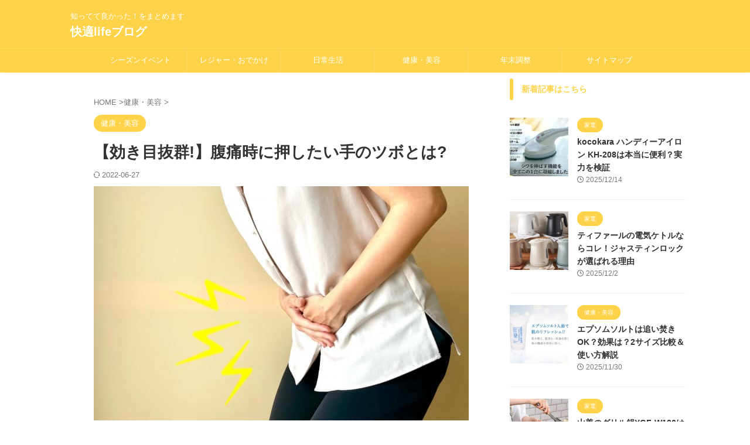

--- FILE ---
content_type: text/html; charset=UTF-8
request_url: https://kaiteki-blog.com/5648.html
body_size: 14864
content:
<!DOCTYPE html><html lang="ja" class="s-navi-search-overlay "> <!--<![endif]--><head prefix="og: http://ogp.me/ns# fb: http://ogp.me/ns/fb# article: http://ogp.me/ns/article#">  <script async src="https://www.googletagmanager.com/gtag/js?id=UA-93268970-1"></script> <script>window.dataLayer = window.dataLayer || [];
	  function gtag(){dataLayer.push(arguments);}
	  gtag('js', new Date());

	  gtag('config', 'UA-93268970-1');</script> <meta charset="UTF-8" ><meta name="viewport" content="width=device-width,initial-scale=1.0,user-scalable=no,viewport-fit=cover"><meta name="format-detection" content="telephone=no" ><meta name="referrer" content="no-referrer-when-downgrade"/><link rel="alternate" type="application/rss+xml" title="快適lifeブログ RSS Feed" href="https://kaiteki-blog.com/feed" /><link rel="pingback" href="https://kaiteki-blog.com/xmlrpc.php" > <!--[if lt IE 9]> <script src="https://kaiteki-blog.com/wp-content/themes/affinger/js/html5shiv.js"></script> <![endif]--><meta name='robots' content='max-image-preview:large' /><link media="all" href="https://kaiteki-blog.com/wp-content/cache/autoptimize/css/autoptimize_8f618b2d8e88924b81e75af0e4f53caf.css" rel="stylesheet"><title>【効き目抜群!】腹痛時に押したい手のツボとは?</title><link rel='stylesheet' id='single-css' href='https://kaiteki-blog.com/wp-content/themes/affinger/st-rankcss.php' type='text/css' media='all' /><link rel='stylesheet' id='st-themecss-css' href='https://kaiteki-blog.com/wp-content/themes/affinger/st-themecss-loader.php?ver=6.7.2' type='text/css' media='all' /> <script type="text/javascript" defer='defer' src="https://kaiteki-blog.com/wp-includes/js/jquery/jquery.min.js?ver=3.7.1" id="jquery-core-js"></script> <link rel="https://api.w.org/" href="https://kaiteki-blog.com/wp-json/" /><link rel="alternate" title="JSON" type="application/json" href="https://kaiteki-blog.com/wp-json/wp/v2/posts/5648" /><link rel='shortlink' href='https://kaiteki-blog.com/?p=5648' /><link rel="alternate" title="oEmbed (JSON)" type="application/json+oembed" href="https://kaiteki-blog.com/wp-json/oembed/1.0/embed?url=https%3A%2F%2Fkaiteki-blog.com%2F5648.html" /><link rel="alternate" title="oEmbed (XML)" type="text/xml+oembed" href="https://kaiteki-blog.com/wp-json/oembed/1.0/embed?url=https%3A%2F%2Fkaiteki-blog.com%2F5648.html&#038;format=xml" /> <script>document.cookie = 'quads_browser_width='+screen.width;</script><meta name="robots" content="index, follow" /><meta name="description" content="急に襲ってくる腹痛に対し、薬を持ち合わせているはずもなく、すぐ治したいけど一体どうすればいいのだろうか？
実はあなたが既に持っているあるモノを使って腹痛を治すことができるんです！"><meta name="thumbnail" content="https://kaiteki-blog.com/wp-content/uploads/2022/06/23821463_s.jpg"><link rel="canonical" href="https://kaiteki-blog.com/5648.html" /><link rel="icon" href="https://kaiteki-blog.com/wp-content/uploads/2018/10/cropped-screen1-32x32.png" sizes="32x32" /><link rel="icon" href="https://kaiteki-blog.com/wp-content/uploads/2018/10/cropped-screen1-192x192.png" sizes="192x192" /><link rel="apple-touch-icon" href="https://kaiteki-blog.com/wp-content/uploads/2018/10/cropped-screen1-180x180.png" /><meta name="msapplication-TileImage" content="https://kaiteki-blog.com/wp-content/uploads/2018/10/cropped-screen1-270x270.png" /><meta property="og:type" content="article"><meta property="og:title" content="【効き目抜群!】腹痛時に押したい手のツボとは?"><meta property="og:url" content="https://kaiteki-blog.com/5648.html"><meta property="og:description" content="腹痛って厄介じゃないですか？ 通勤・通学中や授業中だったりすると最悪・・・ 腹痛薬があればいいんですが、急に襲ってくる腹痛に対し、そんな都合よく持ち合わせているはずもなく。 一体どうすればいいのだろう"><meta property="og:site_name" content="快適lifeブログ"><meta property="og:image" content="https://kaiteki-blog.com/wp-content/uploads/2022/06/23821463_s.jpg"><meta property="article:published_time" content="2022-06-24T22:15:49+09:00" /><meta property="article:author" content="事務局" /><meta name="twitter:card" content="summary_large_image"><meta name="twitter:title" content="【効き目抜群!】腹痛時に押したい手のツボとは?"><meta name="twitter:description" content="腹痛って厄介じゃないですか？ 通勤・通学中や授業中だったりすると最悪・・・ 腹痛薬があればいいんですが、急に襲ってくる腹痛に対し、そんな都合よく持ち合わせているはずもなく。 一体どうすればいいのだろう"><meta name="twitter:image" content="https://kaiteki-blog.com/wp-content/uploads/2022/06/23821463_s.jpg">  <script>(function (window, document, $, undefined) {
		'use strict';

		var SlideBox = (function () {
			/**
			 * @param $element
			 *
			 * @constructor
			 */
			function SlideBox($element) {
				this._$element = $element;
			}

			SlideBox.prototype.$content = function () {
				return this._$element.find('[data-st-slidebox-content]');
			};

			SlideBox.prototype.$toggle = function () {
				return this._$element.find('[data-st-slidebox-toggle]');
			};

			SlideBox.prototype.$icon = function () {
				return this._$element.find('[data-st-slidebox-icon]');
			};

			SlideBox.prototype.$text = function () {
				return this._$element.find('[data-st-slidebox-text]');
			};

			SlideBox.prototype.is_expanded = function () {
				return !!(this._$element.filter('[data-st-slidebox-expanded="true"]').length);
			};

			SlideBox.prototype.expand = function () {
				var self = this;

				this.$content().slideDown()
					.promise()
					.then(function () {
						var $icon = self.$icon();
						var $text = self.$text();

						$icon.removeClass($icon.attr('data-st-slidebox-icon-collapsed'))
							.addClass($icon.attr('data-st-slidebox-icon-expanded'))

						$text.text($text.attr('data-st-slidebox-text-expanded'))

						self._$element.removeClass('is-collapsed')
							.addClass('is-expanded');

						self._$element.attr('data-st-slidebox-expanded', 'true');
					});
			};

			SlideBox.prototype.collapse = function () {
				var self = this;

				this.$content().slideUp()
					.promise()
					.then(function () {
						var $icon = self.$icon();
						var $text = self.$text();

						$icon.removeClass($icon.attr('data-st-slidebox-icon-expanded'))
							.addClass($icon.attr('data-st-slidebox-icon-collapsed'))

						$text.text($text.attr('data-st-slidebox-text-collapsed'))

						self._$element.removeClass('is-expanded')
							.addClass('is-collapsed');

						self._$element.attr('data-st-slidebox-expanded', 'false');
					});
			};

			SlideBox.prototype.toggle = function () {
				if (this.is_expanded()) {
					this.collapse();
				} else {
					this.expand();
				}
			};

			SlideBox.prototype.add_event_listeners = function () {
				var self = this;

				this.$toggle().on('click', function (event) {
					self.toggle();
				});
			};

			SlideBox.prototype.initialize = function () {
				this.add_event_listeners();
			};

			return SlideBox;
		}());

		function on_ready() {
			var slideBoxes = [];

			$('[data-st-slidebox]').each(function () {
				var $element = $(this);
				var slideBox = new SlideBox($element);

				slideBoxes.push(slideBox);

				slideBox.initialize();
			});

			return slideBoxes;
		}

		$(on_ready);
	}(window, window.document, jQuery));</script> <script>(function (window, document, $, undefined) {
			'use strict';

			$(function(){
			$('.post h2:not([class^="is-style-st-heading-custom-"]):not([class*=" is-style-st-heading-custom-"]):not(.st-css-no2) , .h2modoki').wrapInner('<span class="st-dash-design"></span>');
			})
		}(window, window.document, jQuery));</script> <script>(function (window, document, $, undefined) {
		'use strict';

		$(function(){
			/* 第一階層のみの目次にクラスを挿入 */
			$("#toc_container:not(:has(ul ul))").addClass("only-toc");
			/* アコーディオンメニュー内のカテゴリーにクラス追加 */
			$(".st-ac-box ul:has(.cat-item)").each(function(){
				$(this).addClass("st-ac-cat");
			});
		});
	}(window, window.document, jQuery));</script> <script>(function (window, document, $, undefined) {
		'use strict';

		$(function(){
									$('.st-star').parent('.rankh4').css('padding-bottom','5px'); // スターがある場合のランキング見出し調整
		});
	}(window, window.document, jQuery));</script> <script>(function (window, document, $, undefined) {
			'use strict';

			$(function() {
				$('.is-style-st-paragraph-kaiwa').wrapInner('<span class="st-paragraph-kaiwa-text">');
			});
		}(window, window.document, jQuery));</script> <script>(function (window, document, $, undefined) {
			'use strict';

			$(function() {
				$('.is-style-st-paragraph-kaiwa-b').wrapInner('<span class="st-paragraph-kaiwa-text">');
			});
		}(window, window.document, jQuery));</script> <script>/* Gutenbergスタイルを調整 */
	(function (window, document, $, undefined) {
		'use strict';

		$(function() {
			$( '[class^="is-style-st-paragraph-"],[class*=" is-style-st-paragraph-"]' ).wrapInner( '<span class="st-noflex"></span>' );
		});
	}(window, window.document, jQuery));</script> </head><body ontouchstart="" class="post-template-default single single-post postid-5648 single-format-standard st-af single-cat-47 not-front-page" ><div id="st-ami"><div id="wrapper" class="" ontouchstart=""><div id="wrapper-in"><header id=""><div id="header-full"><div id="headbox-bg-fixed"><div id="headbox-bg"><div id="headbox"><nav id="s-navi" class="pcnone" data-st-nav data-st-nav-type="normal"><dl class="acordion is-active" data-st-nav-primary><dt class="trigger"><p class="acordion_button"><span class="op op-menu"><i class="st-fa st-svg-menu"></i></span></p><p class="acordion_button acordion_button_search"><span class="op op-search"><i class="st-fa st-svg-search_s op-search-close"></i></span></p><div id="st-mobile-logo"></div></dt><dd class="acordion_tree"><div class="acordion_tree_content"><div class="clear"></div></div></dd><dd class="acordion_search"><div class="acordion_search_content"><div id="search" class="search-custom-d"><form method="get" id="searchform" action="https://kaiteki-blog.com/"> <label class="hidden" for="s"> </label> <input type="text" placeholder="" value="" name="s" id="s" /> <input type="submit" value="&#xf002;" class="st-fa" id="searchsubmit" /></form></div></div></dd></dl></nav><div id="header-l"><div id="st-text-logo"><p class="descr sitenametop"> 知ってて良かった！をまとめます</p><p class="sitename"><a href="https://kaiteki-blog.com/"> 快適lifeブログ </a></p></div></div><div id="header-r" class="smanone"></div></div></div></div><div id="gazou-wide"><div id="st-menubox"><div id="st-menuwide"><div id="st-menuwide-fixed"><nav class="smanone clearfix"><ul id="menu-%e3%82%b0%e3%83%ad%e3%83%bc%e3%83%90%e3%83%ab%e3%83%a1%e3%83%8b%e3%83%a5%e3%83%bc" class="menu"><li id="menu-item-4970" class="menu-item menu-item-type-taxonomy menu-item-object-category menu-item-4970"><a href="https://kaiteki-blog.com/category/seasonal-event">シーズンイベント</a></li><li id="menu-item-3140" class="menu-item menu-item-type-taxonomy menu-item-object-category menu-item-3140"><a href="https://kaiteki-blog.com/category/leisure">レジャー・おでかけ</a></li><li id="menu-item-4971" class="menu-item menu-item-type-taxonomy menu-item-object-category menu-item-4971"><a href="https://kaiteki-blog.com/category/everyday-life">日常生活</a></li><li id="menu-item-3137" class="menu-item menu-item-type-taxonomy menu-item-object-category current-post-ancestor current-menu-parent current-post-parent menu-item-3137"><a href="https://kaiteki-blog.com/category/healthbeauty">健康・美容</a></li><li id="menu-item-3141" class="menu-item menu-item-type-taxonomy menu-item-object-category menu-item-3141"><a href="https://kaiteki-blog.com/category/year-end-adjustment">年末調整</a></li><li id="menu-item-4914" class="menu-item menu-item-type-post_type menu-item-object-page menu-item-4914"><a href="https://kaiteki-blog.com/sitemapforhuman">サイトマップ</a></li></ul></nav></div></div></div><div id="st-headerbox"><div id="st-header"></div></div></div></div></header><div id="content-w"><div id="st-header-post-under-box" class="st-header-post-no-data "
 style=""><div class="st-dark-cover"></div></div><div id="content" class="clearfix"><div id="contentInner"><main><article><div id="post-5648" class="st-post post-5648 post type-post status-publish format-standard has-post-thumbnail hentry category-healthbeauty"><div
 id="breadcrumb"><ol itemscope itemtype="http://schema.org/BreadcrumbList"><li itemprop="itemListElement" itemscope itemtype="http://schema.org/ListItem"> <a href="https://kaiteki-blog.com" itemprop="item"> <span itemprop="name">HOME</span> </a> &gt;<meta itemprop="position" content="1"/></li><li itemprop="itemListElement" itemscope itemtype="http://schema.org/ListItem"> <a href="https://kaiteki-blog.com/category/healthbeauty" itemprop="item"> <span
 itemprop="name">健康・美容</span> </a> &gt;<meta itemprop="position" content="2"/></li></ol></div><p class="st-catgroup"> <a href="https://kaiteki-blog.com/category/healthbeauty" title="View all posts in 健康・美容" rel="category tag"><span class="catname st-catid47">健康・美容</span></a></p><h1 class="entry-title">【効き目抜群!】腹痛時に押したい手のツボとは?</h1><div class="blogbox "><p><span class="kdate "> <i class="st-fa st-svg-refresh"></i><time class="updated" datetime="2022-06-27T23:29:57+0900">2022-06-27</time> </span></p></div><div class="mainbox"><div id="nocopy" ><div class=" st-eyecatch-under"> <img width="640" height="400" src="https://kaiteki-blog.com/wp-content/plugins/native-lazyload/assets/images/placeholder.svg" class="attachment-full size-full wp-post-image native-lazyload-js-fallback" alt="腹痛" decoding="async" fetchpriority="high" loading="lazy" data-src="https://kaiteki-blog.com/wp-content/uploads/2022/06/23821463_s.jpg" data-srcset="https://kaiteki-blog.com/wp-content/uploads/2022/06/23821463_s.jpg 640w, https://kaiteki-blog.com/wp-content/uploads/2022/06/23821463_s-300x188.jpg 300w" data-sizes="(max-width: 640px) 100vw, 640px" /></div><div class="entry-content"><p>腹痛って厄介じゃないですか？</p><p>通勤・通学中や授業中だったりすると最悪・・・</p><p>腹痛薬があればいいんですが、急に襲ってくる腹痛に対し、そんな都合よく持ち合わせているはずもなく。</p><p>一体どうすればいいのだろうか？</p><p>実はあなたが既に持っているあるモノを使って腹痛を治すことができるんです！<br /><div class="quads-location quads-ad3" id="quads-ad3" style="float:none;margin:2px 0 2px 0;text-align:center;"> スポンサーリンク<br /> <script async src="https://pagead2.googlesyndication.com/pagead/js/adsbygoogle.js"></script>  <ins class="adsbygoogle"
 style="display:block"
 data-ad-client="ca-pub-8183052634515348"
 data-ad-slot="1300327121"
 data-ad-format="auto"></ins> <script>(adsbygoogle = window.adsbygoogle || []).push({});</script> </div></p><h2>腹痛時の対処方法は手にあるツボだ！</h2><p>もしあなたが腹痛になってしまって、薬を持っていなかったら、使うものは・・・</p><p><strong>自分の手のツボ</strong>です！</p><p>そうツボを刺激して、腹痛を治そうってことです！</p><p>では、早速ですが、ツボの場所とやり方を説明したいと思います。</p><h3>合谷（ごうこく）</h3><p>手の甲をみて、人指し指と親指の骨の付け根が交わり、「く」の字になった真ん中あたりのくぼみが合谷（ごうこく）です。</p><p>ココを反対側の人指し指と親指で挟む感じで押します。<br /> この時、ツボは親指で押すのがやりやすいです。</p><p>痛みを和らげてくれる効果があるので、緊張して胃が痛い時なんかも、刺激してあげるとほぐれたりしますよ。</p><p>また、便秘にも効果があります。<br /> 女性はぜひ絶対に知っておきたいツボですね。</p><p>ツボの場所がどこか分からない人はこちらの動画で確認。<br /><div class="youtube-container"><iframe width="560" height="315" src="https://www.youtube.com/embed/aQsg4ZFULak" title="YouTube video player" frameborder="0" allow="accelerometer; autoplay; clipboard-write; encrypted-media; gyroscope; picture-in-picture" allowfullscreen></iframe></div></p><h3>温溜（おんる）</h3><p>ご飯を食べすぎたり、冷たい物を食べたりしたら温溜（おんる）</p><p>という部分を刺激しましょう。</p><p>温溜はひじを直角に曲げたときにできるシワの中央と、手首の親指側にある骨との中間にあります。</p><p>やり方は、刺激するツボと反対の手で、腕をつかむようにして親指の先を当て、気持ちよく感じる強さで3～5秒押して離す刺激を3～5分間繰り返します。</p><p>ツボの場所がどこか分からない人はこちらの動画で確認。<br /><div class="youtube-container"><iframe width="560" height="315" src="https://www.youtube.com/embed/rPFJVyJOkNs" title="YouTube video player" frameborder="0" allow="accelerometer; autoplay; clipboard-write; encrypted-media; gyroscope; picture-in-picture" allowfullscreen></iframe></div></p><h3>下痢点</h3><p>下痢点というツボは手の甲にあります。</p><p>中指と薬指の骨が甲の中央あたりで合流していると思います。</p><p>その部分に指を入れて押してみてください。</p><p>指先で押すとへこみを感じられると思います。</p><p>一言で言えば、手の甲の中心から、やや薬指より痛みの強い部分</p><p>やり方は、親指で強めにゴリゴリに押しもんでください。</p><p>手を握ってゴリッゴリにやると効果的、便意が不思議と引いていきます。</p><p>ツボの場所がどこか分からない人はこちらの動画で確認。<br /><div class="youtube-container"><iframe width="560" height="315" src="https://www.youtube.com/embed/us5QZJwvK4M" title="YouTube video player" frameborder="0" allow="accelerometer; autoplay; clipboard-write; encrypted-media; gyroscope; picture-in-picture" allowfullscreen></iframe></div></p><p>以上の３つになります。</p><p>是非腹痛になりやすい人は、緊急時に備えてこの３つのツボを覚えておくと良いですよ！</p> <a href="https://kaiteki-blog.com/5658.html" class="st-cardlink"><div class="kanren st-cardbox" ><div class="st-cardbox-label"><span style="background:#FBC02D;color:#FFFFFF;" class="st-cardbox-label-text">関連記事</span></div><dl class="clearfix"><dt class="st-card-img"> <img decoding="async" width="150" height="150" src="https://kaiteki-blog.com/wp-content/plugins/native-lazyload/assets/images/placeholder.svg" class="attachment-st_thumb150 size-st_thumb150 wp-post-image native-lazyload-js-fallback" alt="吐き気" loading="lazy" data-src="https://kaiteki-blog.com/wp-content/uploads/2022/06/4653391_s-150x150.jpg" data-srcset="https://kaiteki-blog.com/wp-content/uploads/2022/06/4653391_s-150x150.jpg 150w, https://kaiteki-blog.com/wp-content/uploads/2022/06/4653391_s-120x120.jpg 120w, https://kaiteki-blog.com/wp-content/uploads/2022/06/4653391_s-100x100.jpg 100w" data-sizes="(max-width: 150px) 100vw, 150px" /></dt><dd><h5 class="st-cardbox-t">吐き気が来たら即効性のある３つのツボを押してみよう</h5><div class="st-card-excerpt smanone"><p>なんか急に吐き気がする時ってありますよね・・・ 夏場の暑さやイベントで緊張したり、就活でめちゃくちゃ緊張したり・・・ 色々な理由があると思います！ いざ本番前に吐き気なんて来たら嫌ですよね・・・ そん ...</p></div><p class="cardbox-more">続きを見る</p></dd></dl></div> </a> <a href="https://kaiteki-blog.com/5652.html" class="st-cardlink"><div class="kanren st-cardbox" ><div class="st-cardbox-label"><span style="background:#FBC02D;color:#FFFFFF;" class="st-cardbox-label-text">関連記事</span></div><dl class="clearfix"><dt class="st-card-img"> <img decoding="async" width="150" height="150" src="https://kaiteki-blog.com/wp-content/plugins/native-lazyload/assets/images/placeholder.svg" class="attachment-st_thumb150 size-st_thumb150 wp-post-image native-lazyload-js-fallback" alt="不採用" loading="lazy" data-src="https://kaiteki-blog.com/wp-content/uploads/2022/06/3174477_s-150x150.jpg" data-srcset="https://kaiteki-blog.com/wp-content/uploads/2022/06/3174477_s-150x150.jpg 150w, https://kaiteki-blog.com/wp-content/uploads/2022/06/3174477_s-120x120.jpg 120w, https://kaiteki-blog.com/wp-content/uploads/2022/06/3174477_s-100x100.jpg 100w" data-sizes="(max-width: 150px) 100vw, 150px" /></dt><dd><h5 class="st-cardbox-t">押せば一発で緊張がおさまる左手のツボとは?</h5><div class="st-card-excerpt smanone"><p>就活やプレゼンなどで緊張しまくってしまい、自分の力を出せない時ってないでしょうか？ 私も学生時代に資格の検定の本番の時は緊張しまくりで、手がガタガタしてしまい、心臓がバクバクしていました。 しかもそん ...</p></div><p class="cardbox-more">続きを見る</p></dd></dl></div> </a><div class="quads-location quads-ad2" id="quads-ad2" style="float:none;margin:2px 0 2px 0;text-align:center;"> スポンサーリンク<br /> <script async src="https://pagead2.googlesyndication.com/pagead/js/adsbygoogle.js"></script>  <ins class="adsbygoogle"
 style="display:block"
 data-ad-client="ca-pub-8183052634515348"
 data-ad-slot="6976596846"
 data-ad-format="auto"></ins> <script>(adsbygoogle = window.adsbygoogle || []).push({});</script> </div></div></div><div class="adbox"><div style="padding-top:10px;"></div></div><div id="custom_html-8" class="widget_text st-widgets-box post-widgets-bottom widget_custom_html"><p class="st-widgets-title">こちらも読まれています</p><div class="textwidget custom-html-widget"><script async src="https://pagead2.googlesyndication.com/pagead/js/adsbygoogle.js?client=ca-pub-8183052634515348"
     crossorigin="anonymous"></script> <ins class="adsbygoogle"
 style="display:block"
 data-ad-format="autorelaxed"
 data-ad-client="ca-pub-8183052634515348"
 data-ad-slot="8146184728"></ins> <script>(adsbygoogle = window.adsbygoogle || []).push({});</script></div></div></div><div class="sns st-sns-singular"><ul class="clearfix"><li class="twitter"> <a rel="nofollow" onclick="window.open('//twitter.com/intent/tweet?url=https%3A%2F%2Fkaiteki-blog.com%2F5648.html&text=%E3%80%90%E5%8A%B9%E3%81%8D%E7%9B%AE%E6%8A%9C%E7%BE%A4%21%E3%80%91%E8%85%B9%E7%97%9B%E6%99%82%E3%81%AB%E6%8A%BC%E3%81%97%E3%81%9F%E3%81%84%E6%89%8B%E3%81%AE%E3%83%84%E3%83%9C%E3%81%A8%E3%81%AF%3F&tw_p=tweetbutton', '', 'width=500,height=450'); return false;" title="twitter"><i class="st-fa st-svg-twitter"></i><span class="snstext " >Post</span></a></li><li class="facebook"> <a href="//www.facebook.com/sharer.php?src=bm&u=https%3A%2F%2Fkaiteki-blog.com%2F5648.html&t=%E3%80%90%E5%8A%B9%E3%81%8D%E7%9B%AE%E6%8A%9C%E7%BE%A4%21%E3%80%91%E8%85%B9%E7%97%9B%E6%99%82%E3%81%AB%E6%8A%BC%E3%81%97%E3%81%9F%E3%81%84%E6%89%8B%E3%81%AE%E3%83%84%E3%83%9C%E3%81%A8%E3%81%AF%3F" target="_blank" rel="nofollow noopener" title="facebook"><i class="st-fa st-svg-facebook"></i><span class="snstext " >Share</span> </a></li><li class="pocket"> <a rel="nofollow" onclick="window.open('//getpocket.com/edit?url=https%3A%2F%2Fkaiteki-blog.com%2F5648.html&title=%E3%80%90%E5%8A%B9%E3%81%8D%E7%9B%AE%E6%8A%9C%E7%BE%A4%21%E3%80%91%E8%85%B9%E7%97%9B%E6%99%82%E3%81%AB%E6%8A%BC%E3%81%97%E3%81%9F%E3%81%84%E6%89%8B%E3%81%AE%E3%83%84%E3%83%9C%E3%81%A8%E3%81%AF%3F', '', 'width=500,height=350'); return false;" title="pocket"><i class="st-fa st-svg-get-pocket"></i><span class="snstext " >Pocket</span></a></li><li class="hatebu"> <a href="//b.hatena.ne.jp/entry/https://kaiteki-blog.com/5648.html" class="hatena-bookmark-button" data-hatena-bookmark-layout="simple" title="【効き目抜群!】腹痛時に押したい手のツボとは?" rel="nofollow" title="hatenabookmark"><i class="st-fa st-svg-hateb"></i><span class="snstext " >Hatena</span> </a><script type="text/javascript" src="//b.st-hatena.com/js/bookmark_button.js" charset="utf-8" async="async"></script> </li><li class="line"> <a href="//line.me/R/msg/text/?%E3%80%90%E5%8A%B9%E3%81%8D%E7%9B%AE%E6%8A%9C%E7%BE%A4%21%E3%80%91%E8%85%B9%E7%97%9B%E6%99%82%E3%81%AB%E6%8A%BC%E3%81%97%E3%81%9F%E3%81%84%E6%89%8B%E3%81%AE%E3%83%84%E3%83%9C%E3%81%A8%E3%81%AF%3F%0Ahttps%3A%2F%2Fkaiteki-blog.com%2F5648.html" target="_blank" rel="nofollow noopener" title="line"><i class="st-fa st-svg-line" aria-hidden="true"></i><span class="snstext" >LINE</span></a></li><li class="share-copy"> <a href="#" rel="nofollow" data-st-copy-text="【効き目抜群!】腹痛時に押したい手のツボとは? / https://kaiteki-blog.com/5648.html" title="urlcopy"><i class="st-fa st-svg-clipboard"></i><span class="snstext" >URLコピー</span></a></li></ul></div><p class="tagst"> <i class="st-fa st-svg-folder-open-o" aria-hidden="true"></i>-<a href="https://kaiteki-blog.com/category/healthbeauty" rel="category tag">健康・美容</a><br/></p><aside><p class="author" style="display:none;"><a href="https://kaiteki-blog.com/author/kaiteki" title="事務局" class="vcard author"><span class="fn">author</span></a></p><hr class="hrcss"><div id="comments"><div id="respond" class="comment-respond"><h3 id="reply-title" class="comment-reply-title">comment <small><a rel="nofollow" id="cancel-comment-reply-link" href="/5648.html#respond" style="display:none;">コメントをキャンセル</a></small></h3><form action="https://kaiteki-blog.com/wp-comments-post.php" method="post" id="commentform" class="comment-form"><p class="comment-notes"><span id="email-notes">メールアドレスが公開されることはありません。</span> <span class="required-field-message"><span class="required">※</span> が付いている欄は必須項目です</span></p><p class="comment-form-comment"><label for="comment">コメント <span class="required">※</span></label><textarea id="comment" name="comment" cols="45" rows="8" maxlength="65525" required="required"></textarea></p><p class="comment-form-author"><label for="author">名前 <span class="required">※</span></label> <input id="author" name="author" type="text" value="" size="30" maxlength="245" autocomplete="name" required="required" /></p><p class="comment-form-email"><label for="email">メール <span class="required">※</span></label> <input id="email" name="email" type="text" value="" size="30" maxlength="100" aria-describedby="email-notes" autocomplete="email" required="required" /></p><p class="comment-form-url"><label for="url">サイト</label> <input id="url" name="url" type="text" value="" size="30" maxlength="200" autocomplete="url" /></p><p class="form-submit"><input name="submit" type="submit" id="submit" class="submit" value="送信" /> <input type='hidden' name='comment_post_ID' value='5648' id='comment_post_ID' /> <input type='hidden' name='comment_parent' id='comment_parent' value='0' /></p><p style="display: none;"><input type="hidden" id="akismet_comment_nonce" name="akismet_comment_nonce" value="b070a6591b" /></p><p style="display: none !important;" class="akismet-fields-container" data-prefix="ak_"><label>&#916;<textarea name="ak_hp_textarea" cols="45" rows="8" maxlength="100"></textarea></label><input type="hidden" id="ak_js_1" name="ak_js" value="51"/><script>document.getElementById( "ak_js_1" ).setAttribute( "value", ( new Date() ).getTime() );</script></p></form></div></div><h4 class="point"><span class="point-in">こちらもよく読まれています</span></h4><div class="kanren" data-st-load-more-content
 data-st-load-more-id="d8c1fbe6-06ad-4287-b166-234b24268512"><dl class="clearfix"><dt> <a href="https://kaiteki-blog.com/1305.html"> <img width="150" height="100" src="https://kaiteki-blog.com/wp-content/plugins/native-lazyload/assets/images/placeholder.svg" class="attachment-st_thumb150 size-st_thumb150 wp-post-image native-lazyload-js-fallback" alt="" decoding="async" loading="lazy" data-src="https://kaiteki-blog.com/wp-content/uploads/2017/09/nyuuyoku.jpg" data-srcset="https://kaiteki-blog.com/wp-content/uploads/2017/09/nyuuyoku.jpg 500w, https://kaiteki-blog.com/wp-content/uploads/2017/09/nyuuyoku-300x200.jpg 300w" data-sizes="(max-width: 150px) 100vw, 150px" /> </a></dt><dd><p class="st-catgroup itiran-category"> <a href="https://kaiteki-blog.com/category/healthbeauty" title="View all posts in 健康・美容" rel="category tag"><span class="catname st-catid47">健康・美容</span></a></p><h5 class="kanren-t"> <a href="https://kaiteki-blog.com/1305.html">風邪の時お風呂に入るのはダメ？正しい入り方や温度はあるの？</a></h5></dd></dl><dl class="clearfix"><dt> <a href="https://kaiteki-blog.com/1246.html"> <img width="150" height="100" src="https://kaiteki-blog.com/wp-content/plugins/native-lazyload/assets/images/placeholder.svg" class="attachment-st_thumb150 size-st_thumb150 wp-post-image native-lazyload-js-fallback" alt="" decoding="async" loading="lazy" data-src="https://kaiteki-blog.com/wp-content/uploads/2017/08/juken.jpg" data-srcset="https://kaiteki-blog.com/wp-content/uploads/2017/08/juken.jpg 500w, https://kaiteki-blog.com/wp-content/uploads/2017/08/juken-300x200.jpg 300w" data-sizes="(max-width: 150px) 100vw, 150px" /> </a></dt><dd><p class="st-catgroup itiran-category"> <a href="https://kaiteki-blog.com/category/healthbeauty" title="View all posts in 健康・美容" rel="category tag"><span class="catname st-catid47">健康・美容</span></a></p><h5 class="kanren-t"> <a href="https://kaiteki-blog.com/1246.html">受験生のインフルエンザ予防接種の時期や回数。家族はすべき？</a></h5></dd></dl><dl class="clearfix"><dt> <a href="https://kaiteki-blog.com/47.html"> <img width="150" height="100" src="https://kaiteki-blog.com/wp-content/plugins/native-lazyload/assets/images/placeholder.svg" class="attachment-st_thumb150 size-st_thumb150 wp-post-image native-lazyload-js-fallback" alt="" decoding="async" loading="lazy" data-src="https://kaiteki-blog.com/wp-content/uploads/2017/03/singlass2.jpg" data-srcset="https://kaiteki-blog.com/wp-content/uploads/2017/03/singlass2.jpg 500w, https://kaiteki-blog.com/wp-content/uploads/2017/03/singlass2-300x200.jpg 300w" data-sizes="(max-width: 150px) 100vw, 150px" /> </a></dt><dd><p class="st-catgroup itiran-category"> <a href="https://kaiteki-blog.com/category/healthbeauty" title="View all posts in 健康・美容" rel="category tag"><span class="catname st-catid47">健康・美容</span></a></p><h5 class="kanren-t"> <a href="https://kaiteki-blog.com/47.html">赤ちゃんの紫外線対策は日焼け止め？いつから？ベビーカーなら不要？</a></h5></dd></dl><dl class="clearfix"><dt> <a href="https://kaiteki-blog.com/1916.html"> <img width="150" height="100" src="https://kaiteki-blog.com/wp-content/plugins/native-lazyload/assets/images/placeholder.svg" class="attachment-st_thumb150 size-st_thumb150 wp-post-image native-lazyload-js-fallback" alt="" decoding="async" loading="lazy" data-src="https://kaiteki-blog.com/wp-content/uploads/2017/11/cocoa1.jpg" data-srcset="https://kaiteki-blog.com/wp-content/uploads/2017/11/cocoa1.jpg 500w, https://kaiteki-blog.com/wp-content/uploads/2017/11/cocoa1-300x200.jpg 300w" data-sizes="(max-width: 150px) 100vw, 150px" /> </a></dt><dd><p class="st-catgroup itiran-category"> <a href="https://kaiteki-blog.com/category/healthbeauty" title="View all posts in 健康・美容" rel="category tag"><span class="catname st-catid47">健康・美容</span></a></p><h5 class="kanren-t"> <a href="https://kaiteki-blog.com/1916.html">ココアは風邪・インフルエンザに効く飲み物！どんな効果がある？</a></h5></dd></dl><dl class="clearfix"><dt> <a href="https://kaiteki-blog.com/5675.html"> <img width="150" height="150" src="https://kaiteki-blog.com/wp-content/plugins/native-lazyload/assets/images/placeholder.svg" class="attachment-st_thumb150 size-st_thumb150 wp-post-image native-lazyload-js-fallback" alt="カフェオレ" decoding="async" loading="lazy" data-src="https://kaiteki-blog.com/wp-content/uploads/2022/06/23881290_s-150x150.jpg" data-srcset="https://kaiteki-blog.com/wp-content/uploads/2022/06/23881290_s-150x150.jpg 150w, https://kaiteki-blog.com/wp-content/uploads/2022/06/23881290_s-120x120.jpg 120w, https://kaiteki-blog.com/wp-content/uploads/2022/06/23881290_s-100x100.jpg 100w" data-sizes="(max-width: 150px) 100vw, 150px" /> </a></dt><dd><p class="st-catgroup itiran-category"> <a href="https://kaiteki-blog.com/category/healthbeauty" title="View all posts in 健康・美容" rel="category tag"><span class="catname st-catid47">健康・美容</span></a></p><h5 class="kanren-t"> <a href="https://kaiteki-blog.com/5675.html">コーヒー牛乳カフェオレで体重が減る!ダイエット方法</a></h5></dd></dl><dl class="clearfix"><dt> <a href="https://kaiteki-blog.com/1699.html"> <img width="150" height="100" src="https://kaiteki-blog.com/wp-content/plugins/native-lazyload/assets/images/placeholder.svg" class="attachment-st_thumb150 size-st_thumb150 wp-post-image native-lazyload-js-fallback" alt="" decoding="async" loading="lazy" data-src="https://kaiteki-blog.com/wp-content/uploads/2017/10/hikouki3.jpg" data-srcset="https://kaiteki-blog.com/wp-content/uploads/2017/10/hikouki3.jpg 500w, https://kaiteki-blog.com/wp-content/uploads/2017/10/hikouki3-300x200.jpg 300w" data-sizes="(max-width: 150px) 100vw, 150px" /> </a></dt><dd><p class="st-catgroup itiran-category"> <a href="https://kaiteki-blog.com/category/healthbeauty" title="View all posts in 健康・美容" rel="category tag"><span class="catname st-catid47">健康・美容</span></a></p><h5 class="kanren-t"> <a href="https://kaiteki-blog.com/1699.html">インフルエンザで飛行機はいつから乗れる？キャンセルする場合は？</a></h5></dd></dl></div><div class="p-navi clearfix"> <a class="st-prev-link" href="https://kaiteki-blog.com/5642.html"><p class="st-prev"> <i class="st-svg st-svg-angle-right"></i> <img width="60" height="60" src="https://kaiteki-blog.com/wp-content/plugins/native-lazyload/assets/images/placeholder.svg" class="attachment-60x60 size-60x60 wp-post-image native-lazyload-js-fallback" alt="卵の保存" decoding="async" loading="lazy" data-src="https://kaiteki-blog.com/wp-content/uploads/2022/06/24203227_s-100x100.jpg" data-srcset="https://kaiteki-blog.com/wp-content/uploads/2022/06/24203227_s-100x100.jpg 100w, https://kaiteki-blog.com/wp-content/uploads/2022/06/24203227_s-120x120.jpg 120w, https://kaiteki-blog.com/wp-content/uploads/2022/06/24203227_s-150x150.jpg 150w" data-sizes="(max-width: 60px) 100vw, 60px" /> <span class="st-prev-title">夏の時期に卵を常温で保存しておくのは大丈夫なの?</span></p> </a> <a class="st-next-link" href="https://kaiteki-blog.com/5652.html"><p class="st-next"> <span class="st-prev-title">押せば一発で緊張がおさまる左手のツボとは?</span> <img width="60" height="60" src="https://kaiteki-blog.com/wp-content/plugins/native-lazyload/assets/images/placeholder.svg" class="attachment-60x60 size-60x60 wp-post-image native-lazyload-js-fallback" alt="不採用" decoding="async" loading="lazy" data-src="https://kaiteki-blog.com/wp-content/uploads/2022/06/3174477_s-100x100.jpg" data-srcset="https://kaiteki-blog.com/wp-content/uploads/2022/06/3174477_s-100x100.jpg 100w, https://kaiteki-blog.com/wp-content/uploads/2022/06/3174477_s-120x120.jpg 120w, https://kaiteki-blog.com/wp-content/uploads/2022/06/3174477_s-150x150.jpg 150w" data-sizes="(max-width: 60px) 100vw, 60px" /> <i class="st-svg st-svg-angle-right"></i></p> </a></div></aside></div></article></main></div><div id="side"><aside><h4 class="menu_underh2">新着記事はこちら</h4><div class="kanren "><dl class="clearfix"><dt> <a href="https://kaiteki-blog.com/5975.html"> <img width="150" height="150" src="https://kaiteki-blog.com/wp-content/plugins/native-lazyload/assets/images/placeholder.svg" class="attachment-st_thumb150 size-st_thumb150 wp-post-image native-lazyload-js-fallback" alt="アイロンスチーマー" decoding="async" loading="lazy" data-src="https://kaiteki-blog.com/wp-content/uploads/2025/12/steamer0-150x150.jpg" data-srcset="https://kaiteki-blog.com/wp-content/uploads/2025/12/steamer0-150x150.jpg 150w, https://kaiteki-blog.com/wp-content/uploads/2025/12/steamer0-120x120.jpg 120w, https://kaiteki-blog.com/wp-content/uploads/2025/12/steamer0-100x100.jpg 100w" data-sizes="(max-width: 150px) 100vw, 150px" /> </a></dt><dd><p class="st-catgroup itiran-category"> <a href="https://kaiteki-blog.com/category/home-appliances" title="View all posts in 家電" rel="category tag"><span class="catname st-catid424">家電</span></a></p><h5 class="kanren-t"><a href="https://kaiteki-blog.com/5975.html">kocokara ハンディーアイロン KH-208は本当に便利？実力を検証</a></h5><div class="blog_info"><p> <i class="st-fa st-svg-clock-o"></i>2025/12/14</p></div></dd></dl><dl class="clearfix"><dt> <a href="https://kaiteki-blog.com/5969.html"> <img width="150" height="150" src="https://kaiteki-blog.com/wp-content/plugins/native-lazyload/assets/images/placeholder.svg" class="attachment-st_thumb150 size-st_thumb150 wp-post-image native-lazyload-js-fallback" alt="ジャスティンロック" decoding="async" loading="lazy" data-src="https://kaiteki-blog.com/wp-content/uploads/2025/12/justin0-150x150.jpg" data-srcset="https://kaiteki-blog.com/wp-content/uploads/2025/12/justin0-150x150.jpg 150w, https://kaiteki-blog.com/wp-content/uploads/2025/12/justin0-120x120.jpg 120w, https://kaiteki-blog.com/wp-content/uploads/2025/12/justin0-100x100.jpg 100w" data-sizes="(max-width: 150px) 100vw, 150px" /> </a></dt><dd><p class="st-catgroup itiran-category"> <a href="https://kaiteki-blog.com/category/home-appliances" title="View all posts in 家電" rel="category tag"><span class="catname st-catid424">家電</span></a></p><h5 class="kanren-t"><a href="https://kaiteki-blog.com/5969.html">ティファールの電気ケトルならコレ！ジャスティンロックが選ばれる理由</a></h5><div class="blog_info"><p> <i class="st-fa st-svg-clock-o"></i>2025/12/2</p></div></dd></dl><dl class="clearfix"><dt> <a href="https://kaiteki-blog.com/5950.html"> <img width="150" height="150" src="https://kaiteki-blog.com/wp-content/plugins/native-lazyload/assets/images/placeholder.svg" class="attachment-st_thumb150 size-st_thumb150 wp-post-image native-lazyload-js-fallback" alt="エプソムソルト" decoding="async" loading="lazy" data-src="https://kaiteki-blog.com/wp-content/uploads/2025/11/epsom-salt0-150x150.jpg" data-srcset="https://kaiteki-blog.com/wp-content/uploads/2025/11/epsom-salt0-150x150.jpg 150w, https://kaiteki-blog.com/wp-content/uploads/2025/11/epsom-salt0-120x120.jpg 120w, https://kaiteki-blog.com/wp-content/uploads/2025/11/epsom-salt0-100x100.jpg 100w" data-sizes="(max-width: 150px) 100vw, 150px" /> </a></dt><dd><p class="st-catgroup itiran-category"> <a href="https://kaiteki-blog.com/category/healthbeauty" title="View all posts in 健康・美容" rel="category tag"><span class="catname st-catid47">健康・美容</span></a></p><h5 class="kanren-t"><a href="https://kaiteki-blog.com/5950.html">エプソムソルトは追い焚きOK？効果は？2サイズ比較＆使い方解説</a></h5><div class="blog_info"><p> <i class="st-fa st-svg-clock-o"></i>2025/11/30</p></div></dd></dl><dl class="clearfix"><dt> <a href="https://kaiteki-blog.com/5943.html"> <img width="150" height="150" src="https://kaiteki-blog.com/wp-content/plugins/native-lazyload/assets/images/placeholder.svg" class="attachment-st_thumb150 size-st_thumb150 wp-post-image native-lazyload-js-fallback" alt="グリル鍋" decoding="async" loading="lazy" data-src="https://kaiteki-blog.com/wp-content/uploads/2025/11/grillnabe0-150x150.jpg" data-srcset="https://kaiteki-blog.com/wp-content/uploads/2025/11/grillnabe0-150x150.jpg 150w, https://kaiteki-blog.com/wp-content/uploads/2025/11/grillnabe0-120x120.jpg 120w, https://kaiteki-blog.com/wp-content/uploads/2025/11/grillnabe0-100x100.jpg 100w" data-sizes="(max-width: 150px) 100vw, 150px" /> </a></dt><dd><p class="st-catgroup itiran-category"> <a href="https://kaiteki-blog.com/category/home-appliances" title="View all posts in 家電" rel="category tag"><span class="catname st-catid424">家電</span></a></p><h5 class="kanren-t"><a href="https://kaiteki-blog.com/5943.html">山善のグリル鍋YGF-W130は万能？使ってわかった魅力と弱点</a></h5><div class="blog_info"><p> <i class="st-fa st-svg-refresh"></i>2025/11/30</p></div></dd></dl><dl class="clearfix"><dt> <a href="https://kaiteki-blog.com/5938.html"> <img width="150" height="150" src="https://kaiteki-blog.com/wp-content/plugins/native-lazyload/assets/images/placeholder.svg" class="attachment-st_thumb150 size-st_thumb150 wp-post-image native-lazyload-js-fallback" alt="アテニア" decoding="async" loading="lazy" data-src="https://kaiteki-blog.com/wp-content/uploads/2025/11/attenir0-150x150.jpg" data-srcset="https://kaiteki-blog.com/wp-content/uploads/2025/11/attenir0-150x150.jpg 150w, https://kaiteki-blog.com/wp-content/uploads/2025/11/attenir0-120x120.jpg 120w, https://kaiteki-blog.com/wp-content/uploads/2025/11/attenir0-100x100.jpg 100w" data-sizes="(max-width: 150px) 100vw, 150px" /> </a></dt><dd><p class="st-catgroup itiran-category"> <a href="https://kaiteki-blog.com/category/healthbeauty" title="View all posts in 健康・美容" rel="category tag"><span class="catname st-catid47">健康・美容</span></a></p><h5 class="kanren-t"><a href="https://kaiteki-blog.com/5938.html">スキンクリア クレンズ オイル使用感レビュー｜香り重視か無香派かで選べる！</a></h5><div class="blog_info"><p> <i class="st-fa st-svg-refresh"></i>2025/11/30</p></div></dd></dl></div><div id="mybox"><div id="categories-2" class="side-widgets widget_categories"><p class="st-widgets-title"><span>カテゴリー</span></p><ul><li class="cat-item cat-item-422"><a href="https://kaiteki-blog.com/category/gourmet" ><span class="cat-item-label">グルメ・食生活</span></a></li><li class="cat-item cat-item-45"><a href="https://kaiteki-blog.com/category/seasonal-event" ><span class="cat-item-label">シーズンイベント</span></a></li><li class="cat-item cat-item-49"><a href="https://kaiteki-blog.com/category/leisure" ><span class="cat-item-label">レジャー・おでかけ</span></a></li><li class="cat-item cat-item-47"><a href="https://kaiteki-blog.com/category/healthbeauty" ><span class="cat-item-label">健康・美容</span></a></li><li class="cat-item cat-item-424"><a href="https://kaiteki-blog.com/category/home-appliances" ><span class="cat-item-label">家電</span></a></li><li class="cat-item cat-item-261"><a href="https://kaiteki-blog.com/category/year-end-adjustment" ><span class="cat-item-label">年末調整</span></a></li><li class="cat-item cat-item-318"><a href="https://kaiteki-blog.com/category/clean-up" ><span class="cat-item-label">掃除</span></a></li><li class="cat-item cat-item-46"><a href="https://kaiteki-blog.com/category/everyday-life" ><span class="cat-item-label">日常生活</span></a></li><li class="cat-item cat-item-421"><a href="https://kaiteki-blog.com/category/trivia" ><span class="cat-item-label">雑学</span></a></li></ul></div><div id="custom_html-4" class="widget_text side-widgets widget_custom_html"><div class="textwidget custom-html-widget"><script async src="https://pagead2.googlesyndication.com/pagead/js/adsbygoogle.js?client=ca-pub-8183052634515348"
     crossorigin="anonymous"></script> <ins class="adsbygoogle"
 style="display:block"
 data-ad-format="autorelaxed"
 data-ad-client="ca-pub-8183052634515348"
 data-matched-content-rows-num="4"
 data-matched-content-columns-num="1"
 data-matched-content-ui-type="image_stacked"
 data-ad-slot="8969409280"></ins> <script>(adsbygoogle = window.adsbygoogle || []).push({});</script></div></div></div><div id="scrollad"><div class="kanren pop-box "><p class="p-entry-t"><span class="p-entry">編集部オススメ</span></p><dl class="clearfix"><dt class="poprank"> <a href="https://kaiteki-blog.com/653.html"> <img width="150" height="101" src="https://kaiteki-blog.com/wp-content/plugins/native-lazyload/assets/images/placeholder.svg" class="attachment-st_thumb150 size-st_thumb150 wp-post-image native-lazyload-js-fallback" alt="" decoding="async" loading="lazy" data-src="https://kaiteki-blog.com/wp-content/uploads/2017/06/tent.jpg" data-srcset="https://kaiteki-blog.com/wp-content/uploads/2017/06/tent.jpg 500w, https://kaiteki-blog.com/wp-content/uploads/2017/06/tent-300x201.jpg 300w" data-sizes="(max-width: 150px) 100vw, 150px" /> </a> <span class="poprank-no">1</span></dt><dd><h5 class="popular-t"><a href="https://kaiteki-blog.com/653.html"> テントポールのゴム・ショックコードは自分で交換！方法を写真で解説 </a></h5><div class="smanone st-excerpt"><p>テントやタープを長年使っていると、ポールの中を通っているゴム（＝ショックコードといいます）が、伸びきって用をなさなくなったり、突然切れてしまったりします。 ショックコードが伸びたり切れたりすると、テン ...</p></div></dd></dl><dl class="clearfix"><dt class="poprank"> <a href="https://kaiteki-blog.com/1196.html"> <img width="150" height="100" src="https://kaiteki-blog.com/wp-content/plugins/native-lazyload/assets/images/placeholder.svg" class="attachment-st_thumb150 size-st_thumb150 wp-post-image native-lazyload-js-fallback" alt="" decoding="async" loading="lazy" data-src="https://kaiteki-blog.com/wp-content/uploads/2017/08/taionnkei.jpg" data-srcset="https://kaiteki-blog.com/wp-content/uploads/2017/08/taionnkei.jpg 500w, https://kaiteki-blog.com/wp-content/uploads/2017/08/taionnkei-300x200.jpg 300w" data-sizes="(max-width: 150px) 100vw, 150px" /> </a> <span class="poprank-no">2</span></dt><dd><h5 class="popular-t"><a href="https://kaiteki-blog.com/1196.html"> 子供（家族）がインフルエンザでも親は出勤していいの？仕事休むべき？ </a></h5><div class="smanone st-excerpt"><p>子供（家族）がインフルエンザにかかった場合、親（ご自身）は出勤してよいのでしょうか？それとも自分が感染している可能性があるので会社の周囲の人に迷惑をかけないよう仕事を休むべきなのでしょうか？ 子供を看 ...</p></div></dd></dl><dl class="clearfix"><dt class="poprank"> <a href="https://kaiteki-blog.com/1593.html"> <img width="150" height="94" src="https://kaiteki-blog.com/wp-content/plugins/native-lazyload/assets/images/placeholder.svg" class="attachment-st_thumb150 size-st_thumb150 wp-post-image native-lazyload-js-fallback" alt="年末調整で国民年金保険料を控除" decoding="async" loading="lazy" data-src="https://kaiteki-blog.com/wp-content/uploads/2017/09/nenkinhoken1.jpg" data-srcset="https://kaiteki-blog.com/wp-content/uploads/2017/09/nenkinhoken1.jpg 640w, https://kaiteki-blog.com/wp-content/uploads/2017/09/nenkinhoken1-300x188.jpg 300w" data-sizes="(max-width: 150px) 100vw, 150px" /> </a> <span class="poprank-no">3</span></dt><dd><h5 class="popular-t"><a href="https://kaiteki-blog.com/1593.html"> 会社員でも年末調整で本人や子供の国民年金保険料を控除できる！ </a></h5><div class="smanone st-excerpt"><p>会社員が通常加入している厚生年金保険は、会社で自動的に年末調整で控除してくれますが、国民年金保険料を支払った場合、その分も追加することができます。 例えば、20歳になった学生の子供の国民年金保険料を親 ...</p></div></dd></dl><dl class="clearfix"><dt class="poprank"> <a href="https://kaiteki-blog.com/225.html"> <img width="150" height="99" src="https://kaiteki-blog.com/wp-content/plugins/native-lazyload/assets/images/placeholder.svg" class="attachment-st_thumb150 size-st_thumb150 wp-post-image native-lazyload-js-fallback" alt="" decoding="async" loading="lazy" data-src="https://kaiteki-blog.com/wp-content/uploads/2017/04/yakiimo1.jpg" data-srcset="https://kaiteki-blog.com/wp-content/uploads/2017/04/yakiimo1.jpg 500w, https://kaiteki-blog.com/wp-content/uploads/2017/04/yakiimo1-300x199.jpg 300w" data-sizes="(max-width: 150px) 100vw, 150px" /> </a> <span class="poprank-no">4</span></dt><dd><h5 class="popular-t"><a href="https://kaiteki-blog.com/225.html"> ＢＢＱで絶対失敗しないホクホク焼き芋の作り方！芋の選び方も解説 </a></h5><div class="smanone st-excerpt"><p>バーベキューをやるなら「焼き芋」は絶対オススメのメニューですよ！ 焼き芋って家庭で作ろうとすると時間もかかるし、温度調整も結構難しくて面倒なんですが、バーベキューの炭火で焼くなら意外と簡単にホクホク焼 ...</p></div></dd></dl><dl class="clearfix"><dt class="poprank"> <a href="https://kaiteki-blog.com/834.html"> <img width="150" height="113" src="https://kaiteki-blog.com/wp-content/plugins/native-lazyload/assets/images/placeholder.svg" class="attachment-st_thumb150 size-st_thumb150 wp-post-image native-lazyload-js-fallback" alt="" decoding="async" loading="lazy" data-src="https://kaiteki-blog.com/wp-content/uploads/2017/07/suihanki.jpg" data-srcset="https://kaiteki-blog.com/wp-content/uploads/2017/07/suihanki.jpg 500w, https://kaiteki-blog.com/wp-content/uploads/2017/07/suihanki-300x225.jpg 300w" data-sizes="(max-width: 150px) 100vw, 150px" /> </a> <span class="poprank-no">5</span></dt><dd><h5 class="popular-t"><a href="https://kaiteki-blog.com/834.html"> 炊飯器内釜が剥がれたまま使っても害はない？修理や交換はできる？ </a></h5><div class="smanone st-excerpt"><p>炊飯器の内釜って、しばらく使っているといつの間にか内側のコーティングが剥げてしまうんですよね。 お米がこびりつきやすくなるし、このまま使い続けて大丈夫か心配になります。 炊飯器の内釜のコーティングが剥 ...</p></div></dd></dl><dl class="clearfix"><dt class="poprank"> <a href="https://kaiteki-blog.com/548.html"> <img width="150" height="100" src="https://kaiteki-blog.com/wp-content/plugins/native-lazyload/assets/images/placeholder.svg" class="attachment-st_thumb150 size-st_thumb150 wp-post-image native-lazyload-js-fallback" alt="" decoding="async" loading="lazy" data-src="https://kaiteki-blog.com/wp-content/uploads/2017/03/bbq3.jpg" data-srcset="https://kaiteki-blog.com/wp-content/uploads/2017/03/bbq3.jpg 500w, https://kaiteki-blog.com/wp-content/uploads/2017/03/bbq3-300x200.jpg 300w" data-sizes="(max-width: 150px) 100vw, 150px" /> </a> <span class="poprank-no">6</span></dt><dd><h5 class="popular-t"><a href="https://kaiteki-blog.com/548.html"> ＢＢＱコンロを汚さないで使う方法と楽で簡単なお掃除術 </a></h5><div class="smanone st-excerpt"><p>バーベキューって、みんなでワイワイとても楽しく過ごせるのですが、最後に待ち受ける片付けタイム。そして、家に帰った後の道具類の掃除やメンテナンス。 面倒だけど、避けて通れないのものですよね。 そこで、バ ...</p></div></dd></dl></div><div id="custom_html-7" class="widget_text side-widgets widget_custom_html"><div class="textwidget custom-html-widget"><script async src="https://pagead2.googlesyndication.com/pagead/js/adsbygoogle.js"></script>  <ins class="adsbygoogle"
 style="display:block"
 data-ad-client="ca-pub-8183052634515348"
 data-ad-slot="5270683106"
 data-ad-format="link"
 data-full-width-responsive="true"></ins> <script>(adsbygoogle = window.adsbygoogle || []).push({});</script></div></div></div></aside></div></div></div><footer><div id="footer"><div id="footer-wrapper"><div id="footer-in"><div id="st-footer-logo-wrapper"><div id="st-text-logo"><p class="footer-description st-text-logo-top"> <a href="https://kaiteki-blog.com/">知ってて良かった！をまとめます</a></p><h3 class="footerlogo st-text-logo-bottom"> <a href="https://kaiteki-blog.com/"> 快適lifeブログ </a></h3></div><div class="st-footer-tel"></div></div><p class="copyr"><small>&copy; 2026 快適lifeブログ</small></p></div></div></div></footer></div></div></div> <script></script> <script>window.onload = function() {
        const boxElements = document.querySelectorAll('.st-mybox');

        //console.log('Number of box elements:', boxElements.length); // デバッグ情報を出力

        boxElements.forEach(function(boxElement) {
            const titleElement = boxElement.querySelector('.st-mybox-title');
            if (titleElement) {
                const titleWidth = titleElement.offsetWidth + 10;
                const borderWidth = window.getComputedStyle(boxElement, null).getPropertyValue('border-top-width');

                //console.log('Title width:', titleWidth, 'Border width:', borderWidth); // デバッグ情報を出力

                boxElement.style.setProperty('--title-width', `${titleWidth}px`);
                boxElement.style.setProperty('--border-height', borderWidth);
            }
        });
    };</script> <script>document.addEventListener("DOMContentLoaded", function() {
				// クラス 'is-style-st-heading-custom-step' を持つすべての要素を取得
				var headings = document.querySelectorAll('.is-style-st-heading-custom-step');

				// 取得した要素に対してループを実行
				headings.forEach(function(heading) {
					// <span> 要素を作成
					var span = document.createElement('span');
					span.className = 'step-txt';  // span に 'step-txt' クラスを追加

					// 既存のタグの内容をすべて <span> に移動
					while (heading.firstChild) {
						span.appendChild(heading.firstChild);  // 子ノードを <span> に移動
					}

					// タグ内に <span> を追加
					heading.appendChild(span);
				});
			});</script> <script type="text/javascript">( function() {
	var nativeLazyloadInitialize = function() {
		var lazyElements, script;
		if ( 'loading' in HTMLImageElement.prototype ) {
			lazyElements = [].slice.call( document.querySelectorAll( '.native-lazyload-js-fallback' ) );
			lazyElements.forEach( function( element ) {
				if ( ! element.dataset.src ) {
					return;
				}
				element.src = element.dataset.src;
				delete element.dataset.src;
				if ( element.dataset.srcset ) {
					element.srcset = element.dataset.srcset;
					delete element.dataset.srcset;
				}
				if ( element.dataset.sizes ) {
					element.sizes = element.dataset.sizes;
					delete element.dataset.sizes;
				}
				element.classList.remove( 'native-lazyload-js-fallback' );
			} );
		} else if ( ! document.querySelector( 'script#native-lazyload-fallback' ) ) {
			script = document.createElement( 'script' );
			script.id = 'native-lazyload-fallback';
			script.type = 'text/javascript';
			script.src = 'https://kaiteki-blog.com/wp-content/plugins/native-lazyload/assets/js/lazyload.js';
			script.defer = true;
			document.body.appendChild( script );
		}
	};
	if ( document.readyState === 'complete' || document.readyState === 'interactive' ) {
		nativeLazyloadInitialize();
	} else {
		window.addEventListener( 'DOMContentLoaded', nativeLazyloadInitialize );
	}
}() );</script> <script type="text/javascript" defer='defer' src="https://kaiteki-blog.com/wp-includes/js/dist/hooks.min.js?ver=4d63a3d491d11ffd8ac6" id="wp-hooks-js"></script> <script type="text/javascript" defer='defer' src="https://kaiteki-blog.com/wp-includes/js/dist/i18n.min.js?ver=5e580eb46a90c2b997e6" id="wp-i18n-js"></script> <script type="text/javascript" id="wp-i18n-js-after">wp.i18n.setLocaleData( { 'text direction\u0004ltr': [ 'ltr' ] } );</script> <script type="text/javascript" id="contact-form-7-js-translations">( function( domain, translations ) {
	var localeData = translations.locale_data[ domain ] || translations.locale_data.messages;
	localeData[""].domain = domain;
	wp.i18n.setLocaleData( localeData, domain );
} )( "contact-form-7", {"translation-revision-date":"2025-11-30 08:12:23+0000","generator":"GlotPress\/4.0.3","domain":"messages","locale_data":{"messages":{"":{"domain":"messages","plural-forms":"nplurals=1; plural=0;","lang":"ja_JP"},"This contact form is placed in the wrong place.":["\u3053\u306e\u30b3\u30f3\u30bf\u30af\u30c8\u30d5\u30a9\u30fc\u30e0\u306f\u9593\u9055\u3063\u305f\u4f4d\u7f6e\u306b\u7f6e\u304b\u308c\u3066\u3044\u307e\u3059\u3002"],"Error:":["\u30a8\u30e9\u30fc:"]}},"comment":{"reference":"includes\/js\/index.js"}} );</script> <script type="text/javascript" id="contact-form-7-js-before">var wpcf7 = {
    "api": {
        "root": "https:\/\/kaiteki-blog.com\/wp-json\/",
        "namespace": "contact-form-7\/v1"
    }
};</script> <script type="text/javascript" id="st-toc-js-extra">var ST_TOC = [];
ST_TOC = {};
ST_TOC.VARS = {"uri":"https:\/\/kaiteki-blog.com\/wp-admin\/admin-ajax.php","nonce":"42b040798c","plugin_meta":{"prefix":"st_toc","slug":"st-toc"},"post_id":5648,"trackable":true,"settings":{"position":1,"threshold":2,"show_title":true,"title":"\u76ee\u6b21","expandable":true,"labels":{"show":"\u8868\u793a","hide":"\u975e\u8868\u793a"},"hide_by_default":false,"hierarchical":true,"enable_smooth_scroll":true,"font_size":"","early_loading":false,"target_levels":[2,3],"content_selector":".mainbox .entry-content","accepted_selectors":{"1":[".toc-h1"],"2":[".toc-h2"],"3":[".toc-h3"],"4":[".toc-h4"],"5":[".toc-h5"],"6":[".toc-h6"]},"rejected_selectors":{"1":[".st-cardbox h5",".kanren h5.kanren-t",".kanren h3",".post-card-title",".pop-box h5"],"2":[".st-cardbox h5",".kanren h5.kanren-t",".kanren h3",".post-card-title",".pop-box h5"],"3":[".st-cardbox h5",".kanren h5.kanren-t",".kanren h3",".post-card-title",".pop-box h5"],"4":[".st-cardbox h5",".kanren h5.kanren-t",".kanren h3",".post-card-title",".pop-box h5"],"5":[".st-cardbox h5",".kanren h5.kanren-t",".kanren h3",".post-card-title",".pop-box h5"],"6":[".st-cardbox h5",".kanren h5.kanren-t",".kanren h3",".post-card-title",".pop-box h5"]}},"marker":" ST_TOC ","ignored_selector_before_heading":".st-h-ad","ignored_selector_after_heading":"","wrapper":"","container_id":"st_toc_container","classes":{"close":"st_toc_contracted","hierarchical":"st_toc_hierarchical","flat":"only-toc","title":"st_toc_title","toggle":"st_toc_toggle","list":"st_toc_list"},"fixed_element_selector":""};</script> <script type="text/javascript" id="base-js-extra">var ST = {"ajax_url":"https:\/\/kaiteki-blog.com\/wp-admin\/admin-ajax.php","expand_accordion_menu":"","sidemenu_accordion":"","is_mobile":""};</script> <div id="page-top"><a href="#wrapper" class="st-fa st-svg-angle-up"></a></div> <script  defer='defer' src="https://kaiteki-blog.com/wp-content/cache/autoptimize/js/autoptimize_88176d63434356412be61aa39bda7274.js"></script></body></html>

--- FILE ---
content_type: text/html; charset=utf-8
request_url: https://www.google.com/recaptcha/api2/aframe
body_size: 268
content:
<!DOCTYPE HTML><html><head><meta http-equiv="content-type" content="text/html; charset=UTF-8"></head><body><script nonce="6bNTUOPLkD009udUzMkGkg">/** Anti-fraud and anti-abuse applications only. See google.com/recaptcha */ try{var clients={'sodar':'https://pagead2.googlesyndication.com/pagead/sodar?'};window.addEventListener("message",function(a){try{if(a.source===window.parent){var b=JSON.parse(a.data);var c=clients[b['id']];if(c){var d=document.createElement('img');d.src=c+b['params']+'&rc='+(localStorage.getItem("rc::a")?sessionStorage.getItem("rc::b"):"");window.document.body.appendChild(d);sessionStorage.setItem("rc::e",parseInt(sessionStorage.getItem("rc::e")||0)+1);localStorage.setItem("rc::h",'1768772791578');}}}catch(b){}});window.parent.postMessage("_grecaptcha_ready", "*");}catch(b){}</script></body></html>